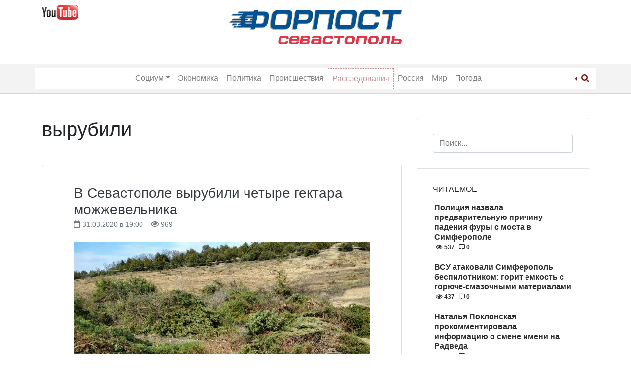

--- FILE ---
content_type: text/css
request_url: https://forpostsevastopol.ru/wp-content/themes/wp-bootstrap-4/style.css
body_size: 4781
content:
/*!
Theme Name: WP Bootstrap 4
Theme URI: https://bootstrap-wp.com
Author: TwoPoints
Author URI:
Description: "WP Bootstrap 4" is a simple & easy to use WordPress theme. It is based on world's most popular framework for responsive websites, Twitter Bootstrap 4. "WP Bootstrap 4" is a perfect combination of Bootstrap 4 and WordPress. It is fast and light-weight with around 20 kb style.css. It is also search engine friendly. It has a built-in slider for featured posts on blog's home page. It supports all major & popular WordPress plugins like Jetpack, Contact Form 7, Elementor, Beaver Builder, SiteOrigin Page Builder etc. Check demo on https://bootstrap-wp.com
Version: 1.0.9
License: GNU General Public License v3 or later
License URI: https://www.gnu.org/licenses/gpl.html
Text Domain: wp-bootstrap-4
Tags: custom-background, custom-logo, custom-menu, featured-images, threaded-comments, translation-ready, two-columns, left-sidebar, right-sidebar, custom-colors, footer-widgets, full-width-template, rtl-language-support, sticky-post, theme-options, blog

This theme, like WordPress, is licensed under the GPL.
Use it to make something cool, have fun, and share what you've learned with others.

WP Bootstrap 4 is based on Underscores https://underscores.me/, (C) 2012-2017 Automattic, Inc.
Underscores is distributed under the terms of the GNU GPL v2 or later.
*/
body { background-color: #f8f9fa; }

hr { background-color: #ccc; border: 0; height: 1px; margin-bottom: 1.5em; }

dt { font-weight: bold; }

dd { margin: 0 1.5em 1.5em; }

img { height: auto; /* Make sure images are scaled correctly. */ max-width: 100%; /* Adhere to container width. */ }

figure { margin: 1em 0; /* Extra wide images within figure tags don't overflow the content area. */ }

table { margin: 0 0 1.5em; width: 100%; }

/* Text meant only for screen readers. */
.screen-reader-text { border: 0; clip: rect(1px, 1px, 1px, 1px); -webkit-clip-path: inset(50%); clip-path: inset(50%); height: 1px; margin: -1px; overflow: hidden; padding: 0; position: absolute !important; width: 1px; word-wrap: normal !important; /* Many screen reader and browser combinations announce broken words as they would appear visually. */ }

.screen-reader-text:focus { background-color: #f1f1f1; border-radius: 3px; -webkit-box-shadow: 0 0 2px 2px rgba(0, 0, 0, 0.6); box-shadow: 0 0 2px 2px rgba(0, 0, 0, 0.6); clip: auto !important; -webkit-clip-path: none; clip-path: none; color: #21759b; display: block; font-size: 14px; font-size: 0.875rem; font-weight: bold; height: auto; left: 5px; line-height: normal; padding: 15px 23px 14px; text-decoration: none; top: 5px; width: auto; z-index: 100000; /* Above WP toolbar. */ }

/* Do not show the outline on the skip link target. */
#content[tabindex="-1"]:focus { outline: 0; }

.alignleft { display: inline; float: left; margin-right: 1.5em; }

.alignright { display: inline; float: right; margin-left: 1.5em; }

.aligncenter { clear: both; display: block; margin-left: auto; margin-right: auto; }

.clear:before, .clear:after, .entry-content:before, .entry-content:after, .comment-content:before, .comment-content:after, .site-header:before, .site-header:after, .site-content:before, .site-content:after, .site-footer:before, .site-footer:after { content: ""; display: table; table-layout: fixed; }

.clear:after, .entry-content:after, .comment-content:after, .site-header:after, .site-content:after, .site-footer:after { clear: both; }

.widget { margin: 0 0 1.5em; /* Make sure select elements fit in widgets. */ }

.widget select { max-width: 100%; }

.sticky { display: block; }

.hentry { margin: 0 0 1.5em; }

.updated:not(.published) { display: none; }

.page-content, .entry-content, .entry-summary { margin: 1.5em 0 0; }

.page-links { clear: both; margin: 0 0 1.5em; }

.comment-content a { word-wrap: break-word; }

.bypostauthor { display: block; }

/* Globally hidden elements when Infinite Scroll is supported and in use. */
.infinite-scroll .posts-navigation, .infinite-scroll.neverending .site-footer { /* Theme Footer (when set to scrolling) */ display: none; }

/* When Infinite Scroll has reached its end we need to re-display elements that were hidden (via .neverending) before. */
.infinity-end.neverending .site-footer { display: block; }

.page-content .wp-smiley, .entry-content .wp-smiley, .comment-content .wp-smiley { border: none; margin-bottom: 0; margin-top: 0; padding: 0; }

/* Make sure embeds and iframes fit their containers. */
embed, iframe, object { max-width: 100%; }

/* Make sure logo link wraps around logo image. */
.custom-logo-link { display: inline-block; }

.wp-caption { margin-bottom: 1.5em; max-width: 100%; }

.wp-caption img[class*="wp-image-"] { display: block; margin-left: auto; margin-right: auto; }

.wp-caption .wp-caption-text { margin: 0.8075em 0; }

.wp-caption-text { text-align: center; }

.gallery { margin-bottom: 1.5em; }

.gallery-item { display: inline-block; text-align: center; vertical-align: top; width: 100%; }

.gallery-columns-2 .gallery-item { max-width: 50%; }

.gallery-columns-3 .gallery-item { max-width: 33.33%; }

.gallery-columns-4 .gallery-item { max-width: 25%; }

.gallery-columns-5 .gallery-item { max-width: 20%; }

.gallery-columns-6 .gallery-item { max-width: 16.66%; }

.gallery-columns-7 .gallery-item { max-width: 14.28%; }

.gallery-columns-8 .gallery-item { max-width: 12.5%; }

.gallery-columns-9 .gallery-item { max-width: 11.11%; }

.gallery-caption { display: block; }

/*--------------------------------------------------------------
# Custom
--------------------------------------------------------------*/
body { -ms-word-wrap: break-word; word-wrap: break-word; -webkit-font-smoothing: auto; text-rendering: optimizeLegibility !important; -moz-osx-font-smoothing: grayscale; font-smoothing: auto; }

a, button, input { -webkit-transition: all 0.5s ease; -o-transition: all 0.5s ease; transition: all 0.5s ease; }

blockquote { font-size: 1.25rem; padding: 1.25rem 1.75rem; }

table { width: 100%; max-width: 100%; margin-bottom: 1rem; background-color: transparent; }

table th, table td { padding: 0.75rem; vertical-align: top; border-top: 1px solid #dee2e6; }

table thead th { vertical-align: bottom; border-bottom: 2px solid #dee2e6; }

table tbody + tbody { border-top: 2px solid #dee2e6; }

table table { background-color: #fff; }

figcaption { padding-top: 0; padding-bottom: .75rem; color: #6c757d; text-align: left; }

input[type="button"], input[type="reset"], input[type="submit"] { display: inline-block; font-weight: 400; text-align: center; white-space: nowrap; vertical-align: middle; -webkit-user-select: none; -moz-user-select: none; -ms-user-select: none; user-select: none; border: 1px solid transparent; line-height: 1.5; border-radius: 0.25rem; -webkit-transition: color 0.15s ease-in-out, background-color 0.15s ease-in-out, border-color 0.15s ease-in-out, -webkit-box-shadow 0.15s ease-in-out; transition: color 0.15s ease-in-out, background-color 0.15s ease-in-out, border-color 0.15s ease-in-out, -webkit-box-shadow 0.15s ease-in-out; -o-transition: color 0.15s ease-in-out, background-color 0.15s ease-in-out, border-color 0.15s ease-in-out, box-shadow 0.15s ease-in-out; transition: color 0.15s ease-in-out, background-color 0.15s ease-in-out, border-color 0.15s ease-in-out, box-shadow 0.15s ease-in-out; transition: color 0.15s ease-in-out, background-color 0.15s ease-in-out, border-color 0.15s ease-in-out, box-shadow 0.15s ease-in-out, -webkit-box-shadow 0.15s ease-in-out; padding: 0.5rem 1.25rem; color: #fff; background-color: #007bff; border-color: #007bff; }

input[type="button"]:active, input[type="button"]:hover, input[type="reset"]:active, input[type="reset"]:hover, input[type="submit"]:active, input[type="submit"]:hover { color: #fff; background-color: #0062cc; border-color: #005cbf; cursor: pointer; }

input[type="text"], input[type="email"], input[type="url"], input[type="password"], input[type="search"], input[type="number"], input[type="tel"], input[type="range"], input[type="date"], input[type="month"], input[type="week"], input[type="time"], input[type="datetime"], input[type="datetime-local"], input[type="color"], textarea { display: block; width: 100%; padding: 0.375rem 0.75rem; font-size: 1rem; line-height: 1.5; color: #495057; background-color: #fff; background-clip: padding-box; border: 1px solid #ced4da; border-radius: 0.25rem; -webkit-transition: border-color 0.15s ease-in-out, -webkit-box-shadow 0.15s ease-in-out; transition: border-color 0.15s ease-in-out, -webkit-box-shadow 0.15s ease-in-out; -o-transition: border-color 0.15s ease-in-out, box-shadow 0.15s ease-in-out; transition: border-color 0.15s ease-in-out, box-shadow 0.15s ease-in-out; transition: border-color 0.15s ease-in-out, box-shadow 0.15s ease-in-out, -webkit-box-shadow 0.15s ease-in-out; }

input[type="text"]:focus, input[type="email"]:focus, input[type="url"]:focus, input[type="password"]:focus, input[type="search"]:focus, input[type="number"]:focus, input[type="tel"]:focus, input[type="range"]:focus, input[type="date"]:focus, input[type="month"]:focus, input[type="week"]:focus, input[type="time"]:focus, input[type="datetime"]:focus, input[type="datetime-local"]:focus, input[type="color"]:focus, textarea:focus { color: #495057; background-color: #fff; border-color: #80bdff; outline: 0; -webkit-box-shadow: 0 0 0 0.2rem rgba(0, 123, 255, 0.25); box-shadow: 0 0 0 0.2rem rgba(0, 123, 255, 0.25); }

input[type="text"]:-webkit-input-placeholder, input[type="text"]:-moz-placeholder, input[type="text"]:-ms-input-placeholder, input[type="email"]:-webkit-input-placeholder, input[type="email"]:-moz-placeholder, input[type="email"]:-ms-input-placeholder, input[type="url"]:-webkit-input-placeholder, input[type="url"]:-moz-placeholder, input[type="url"]:-ms-input-placeholder, input[type="password"]:-webkit-input-placeholder, input[type="password"]:-moz-placeholder, input[type="password"]:-ms-input-placeholder, input[type="search"]:-webkit-input-placeholder, input[type="search"]:-moz-placeholder, input[type="search"]:-ms-input-placeholder, input[type="number"]:-webkit-input-placeholder, input[type="number"]:-moz-placeholder, input[type="number"]:-ms-input-placeholder, input[type="tel"]:-webkit-input-placeholder, input[type="tel"]:-moz-placeholder, input[type="tel"]:-ms-input-placeholder, input[type="range"]:-webkit-input-placeholder, input[type="range"]:-moz-placeholder, input[type="range"]:-ms-input-placeholder, input[type="date"]:-webkit-input-placeholder, input[type="date"]:-moz-placeholder, input[type="date"]:-ms-input-placeholder, input[type="month"]:-webkit-input-placeholder, input[type="month"]:-moz-placeholder, input[type="month"]:-ms-input-placeholder, input[type="week"]:-webkit-input-placeholder, input[type="week"]:-moz-placeholder, input[type="week"]:-ms-input-placeholder, input[type="time"]:-webkit-input-placeholder, input[type="time"]:-moz-placeholder, input[type="time"]:-ms-input-placeholder, input[type="datetime"]:-webkit-input-placeholder, input[type="datetime"]:-moz-placeholder, input[type="datetime"]:-ms-input-placeholder, input[type="datetime-local"]:-webkit-input-placeholder, input[type="datetime-local"]:-moz-placeholder, input[type="datetime-local"]:-ms-input-placeholder, input[type="color"]:-webkit-input-placeholder, input[type="color"]:-moz-placeholder, input[type="color"]:-ms-input-placeholder, textarea:-webkit-input-placeholder, textarea:-moz-placeholder, textarea:-ms-input-placeholder { color: #6c757d; opacity: 1; }

select { height: calc(2.25rem + 2px); display: block; width: 100%; padding: .375rem .75rem; font-size: 1rem; line-height: 1.5; color: #495057; background-color: #fff; background-clip: padding-box; border: 1px solid #ced4da; border-radius: .25rem; -webkit-transition: border-color .15s ease-in-out,-webkit-box-shadow .15s ease-in-out; transition: border-color .15s ease-in-out,-webkit-box-shadow .15s ease-in-out; -o-transition: border-color .15s ease-in-out,box-shadow .15s ease-in-out; transition: border-color .15s ease-in-out,box-shadow .15s ease-in-out; transition: border-color .15s ease-in-out,box-shadow .15s ease-in-out,-webkit-box-shadow .15s ease-in-out; }

blockquote { font-style: italic; font-size: 1.15rem; border-left: 3px solid rgba(33, 37, 41, 0.25); padding: 0.5rem 1.75rem; background: rgba(33, 37, 41, 0.05); }

blockquote p { font-size: 1.15rem; }

blockquote p:last-child { margin-bottom: 0; }

.navbar-dark .navbar-nav .dropdown-menu a { display: block; width: 100%; padding: .25rem 1.5rem; clear: both; font-weight: 400; color: #212529; text-align: inherit; white-space: nowrap; background-color: transparent; border: 0; }

.site-footer { padding-top: 3rem; padding-bottom: 3rem; }

.comment-navigation .nav-next, .posts-navigation .nav-next, .post-navigation .nav-next { float: right; text-align: right; width: 50%; }

.comment-navigation .nav-previous, .posts-navigation .nav-previous, .post-navigation .nav-previous { float: left; text-align: left; width: 50%; }

.post-thumbnail { margin-top: 1.5em; display: inline-block; }

.card-title.entry-title { margin-bottom: .25rem; }

.entry-meta { font-size: .9rem; }

.entry-footer { font-size: .9rem; margin-top: 1rem; }

.comments-link { float: right; margin: 4px 0px 4px 10px; font-size: 90%; padding-top: 0.2em; }

.cat-links .badge, .tags-links .badge { font-size: 90%; font-weight: normal; border: 1px solid rgba(0, 0, 0, 0.125); margin: 4px 10px 4px 0; padding: 0.4em .9em; }

.cat-links a, .tags-links a { color: #6c757d; }

.cat-links a:hover, .tags-links a:hover { text-decoration: none; color: #212529; }

.entry-meta a, .comments-link a, .edit-link a { color: #6c757d; }

.entry-meta a:hover, .comments-link a:hover, .edit-link a:hover { text-decoration: none; color: #007bff; }

.entry-title a:hover { color: #007bff !important; }

.content-area.wp-bp-404 .card-body { padding: 2.5rem 4rem; }

.sidebar-1-area .widget, .footer-widgets .widget { margin-bottom: 0; padding: 2rem; }

.sidebar-1-area .widget ul, .footer-widgets .widget ul { padding-left: 20px; color: #6c757d; margin-bottom: 0; }

.sidebar-1-area .widget ul li, .footer-widgets .widget ul li { padding-top: 3px; padding-bottom: 3px; list-style: square; }

.sidebar-1-area .widget ul li:last-child, .footer-widgets .widget ul li:last-child { padding-bottom: 0; margin-bottom: 0; }

.sidebar-1-area .widget ul li a, .footer-widgets .widget ul li a { color: #6c757d; }

.sidebar-1-area .widget ul li a:hover, .footer-widgets .widget ul li a:hover { color: #212529; text-decoration: none; }

.footer-widgets .widget { padding: 0.5rem; }

#wp-calendar #next { text-align: right; }

#wp-calendar #prev a, #wp-calendar #next a { color: #6c757d; }

#wp-calendar #prev a:hover, #wp-calendar #next a:hover { color: #212529; text-decoration: none; }

#calendar_wrap table th, #calendar_wrap table td { padding: .25rem; }

.hentry.card .card-body { padding: 1.5rem; }

select { height: calc(2.25rem + 2px); display: block; width: 100%; padding: .375rem .75rem; font-size: 1rem; line-height: 1.5; color: #495057; background-color: #fff; background-clip: padding-box; border: 1px solid #ced4da; border-radius: .25rem; -webkit-transition: border-color .15s ease-in-out,-webkit-box-shadow .15s ease-in-out; transition: border-color .15s ease-in-out,-webkit-box-shadow .15s ease-in-out; -o-transition: border-color .15s ease-in-out,box-shadow .15s ease-in-out; transition: border-color .15s ease-in-out,box-shadow .15s ease-in-out; transition: border-color .15s ease-in-out,box-shadow .15s ease-in-out,-webkit-box-shadow .15s ease-in-out; }

.entry-title a:hover { text-decoration: none; }

.mt-3r { margin-top: 3rem; }

.wp-bs-4-jumbotron { margin-bottom: 0; }

.wp-bs-4-jumbotron .jumbotron-heading { font-weight: 600; }

.wp-bs-4-jumbotron .container { max-width: 40rem; }

.comments-area { clear: both; -ms-word-wrap: break-word; word-wrap: break-word; overflow-wrap: break-word; word-break: break-word; }

.comments-area .media-body { overflow: auto; }

.comments-area .comment-list { list-style: none; padding-left: 0; }

.comments-area .comment-list > li { border-bottom: 1px solid #dee2e6 !important; padding: 2.5rem 4rem; }

.comments-area .comment-list ul.children { list-style: none; padding-left: 2rem; }

.comments-area .comment-list ul.children li { padding: 2.5rem 0 0; }

.comments-area .comment-list .comment-respond { padding: 2.5rem 4rem; }

.comments-area .comments-title { padding: 2.5rem 4rem; border-bottom: 1px solid #dee2e6 !important; }

.comments-area .comment-navigation { padding: 1rem 4rem 0; border-bottom: 1px solid #dee2e6 !important; }

.comments-area .wb-comment-form { padding: 2.5rem 4rem; }

.comments-area .wb-cancel-reply { margin-left: 2rem; }

.comments-area .logged-in-as { padding-left: 15px; font-size: .9rem; }

.comments-area .logged-in-as a { color: #6c757d; }

.comments-area .logged-in-as a:hover { color: #212529; text-decoration: none; }

.comments-area .wb-comment-notes { font-size: .9rem; }

.comments-area .no-comments { padding: 1rem 4rem; }

.comments-area small { font-size: .9rem; }

.comments-area p { -ms-word-wrap: break-word; word-wrap: break-word; overflow-wrap: break-word; word-break: break-word; }

.comments-area .comment-reply-link, .comments-area .comment-edit-link { margin-right: 1rem; color: #6c757d; }

.comments-area .comment-reply-link:hover, .comments-area .comment-edit-link:hover { color: #212529; text-decoration: none; }

.comments-area .comment-author a:hover { text-decoration: none; color: #212529; }

.wp-bp-sticky { position: absolute; top: 0; right: 1rem; }

.single .post-navigation .nav-links a { color: #6c757d; margin-bottom: 2rem; display: inline-block; }

.single .post-navigation .nav-links a:hover { color: #212529; text-decoration: none; }

.navbar { padding: 1rem; }

#wp-bp-posts-slider { border: 1px solid rgba(0, 0, 0, 0.125); }

#wp-bp-posts-slider .carousel-item img { width: auto; height: 400px; -o-object-fit: cover; object-fit: cover; }

#wp-bp-posts-slider .carousel-caption { background: rgba(0, 0, 0, 0.4); width: 100%; height: 100%; top: 0; left: 0; right: 0; bottom: 0; padding: 2rem 4rem; }

#wp-bp-posts-slider .carousel-control-prev, #wp-bp-posts-slider .carousel-control-next { width: 10%; }

.custom-logo-link { margin-right: 1rem; }

.site-title a, .navbar-dark .navbar-brand, .site-description { color: #fff; margin-bottom: 0; }

.navbar-brand { font-size: 1.5rem; }

.navbar-dark .navbar-nav .nav-link { color: #fff; opacity: 0.5; }

.navbar-dark .navbar-nav .nav-link:hover, .navbar-dark .navbar-nav .nav-link:focus { color: #fff; opacity: 0.75; }

.navbar-dark .navbar-nav .show > .nav-link, .navbar-dark .navbar-nav .active > .nav-link, .navbar-dark .navbar-nav .nav-link.show, .navbar-dark .navbar-nav .nav-link.active { color: #fff; opacity: 1; }

.navbar-dark .navbar-brand:hover, .navbar-dark .navbar-brand:focus { color: #fff; }

.navbar-dark .navbar-nav .dropdown-menu .active > .nav-link { color: #212529; }

.navbar-dark .navbar-nav .dropdown-menu .nav-link:hover, .navbar-dark .navbar-nav .dropdown-menu .nav-link:focus { color: #212529; }

.page-template-full-width .site-footer.mt-4, .wb-bp-front-page .site-footer.mt-4 { margin-top: 0 !important; }

.wb-hide-mobile-sidebar .wp-bp-sidebar-width { display: none; }

.navbar-toggler { background-color: #343a40; }

.site-header { border-bottom: 1px solid rgba(0, 0, 0, 0.125); }

body.custom-background .wp-bp-main-content .col-md-8 { background: #f8f9fa; padding: 2rem; border: 1px solid rgba(0, 0, 0, 0.125); }

.site-footer a:hover { text-decoration: none; }

.admin-bar .site-header.sticky-top { top: 32px; }

.wb-bp-front-page .site-header { border-bottom: 0; }

.wb-bp-front-page .wp-bs-4-jumbotron { padding: 0; background-size: cover; background-position: center; background-color: #343a40; border-radius: 0; }

.wb-bp-front-page .wp-bs-4-jumbotron .wp-bp-jumbo-overlay { padding: 10rem 2rem; /* background: rgba(#212529, 0.7); */ }

.wb-bp-front-page .wp-bs-4-jumbotron .wp-bp-jumbo-overlay .lead { opacity: .75; }

.wb-bp-front-page .wp-bs-4-jumbotron .wp-bp-jumbo-overlay .jumbotron-heading { font-weight: 600; font-size: 3rem; margin-bottom: 1rem; }

.wb-bp-front-page .wp-bp-services-section { padding: 4rem 0; }

.wb-bp-front-page .wp-bp-main-content { padding: 4rem 0; }

.wb-bp-front-page .wp-bp-main-content p { font-size: 1.25rem; font-weight: 300; }

.wb-bp-front-page .wp-bp-main-content blockquote { font-size: 1.35rem; }

.wb-bp-front-page .wp-bp-main-content blockquote p { font-size: 1.35rem; }

.wb-bp-front-page .wp-bp-main-content .post-thumbnail { margin-bottom: 1rem; margin-top: 0.5rem; }

.wb-bp-front-page .wp-bp-feat-card-img { -o-object-fit: cover; object-fit: cover; height: 200px; width: 100%; }

.wp-caption .wp-caption-text { font-size: 0.95rem; }

/*--------------------------------------------------------------
# Media Queries
--------------------------------------------------------------*/
@media (min-width: 768px) { .hentry.card .card-body { padding: 2.5rem 4rem; }
  .wb-hide-mobile-sidebar .wp-bp-sidebar-width { display: block; } }


--- FILE ---
content_type: text/css
request_url: https://forpostsevastopol.ru/wp-content/themes/wp-bootstrap-4/assets/css/open-iconic-bootstrap.css
body_size: 2177
content:
/* Bootstrap */

@font-face {
  font-family: 'Icons';
  src: url('../fonts/open-iconic.eot');
  src: url('../fonts/open-iconic.eot?#iconic-sm') format('embedded-opentype'), url('../fonts/open-iconic.woff') format('woff'), url('../fonts/open-iconic.ttf') format('truetype'), url('../fonts/open-iconic.otf') format('opentype'), url('../fonts/open-iconic.svg#iconic-sm') format('svg');
  font-weight: normal;
  font-style: normal;
}

.oi {
  position: relative;
  top: 1px;
  display: inline-block;
  speak:none;
  font-family: 'Icons';
  font-style: normal;
  font-weight: normal;
  line-height: 1;
  -webkit-font-smoothing: antialiased;
  -moz-osx-font-smoothing: grayscale;
}

.oi:empty:before {
  width: 1em;
  text-align: center;
  box-sizing: content-box;
}

.oi.oi-align-center:before {
  text-align: center;
}

.oi.oi-align-left:before {
  text-align: left;
}

.oi.oi-align-right:before {
  text-align: right;
}


.oi.oi-flip-horizontal:before {
  -webkit-transform: scale(-1, 1);
  -ms-transform: scale(-1, 1);
  transform: scale(-1, 1);
}

.oi.oi-flip-vertical:before {
  -webkit-transform: scale(1, -1);
  -ms-transform: scale(-1, 1);
  transform: scale(1, -1);
}

.oi.oi-flip-horizontal-vertical:before {
  -webkit-transform: scale(-1, -1);
  -ms-transform: scale(-1, 1);
  transform: scale(-1, -1);
}


.oi-account-login:before {
  content:'\e000';
}

.oi-account-logout:before {
  content:'\e001';
}

.oi-action-redo:before {
  content:'\e002';
}

.oi-action-undo:before {
  content:'\e003';
}

.oi-align-center:before {
  content:'\e004';
}

.oi-align-left:before {
  content:'\e005';
}

.oi-align-right:before {
  content:'\e006';
}

.oi-aperture:before {
  content:'\e007';
}

.oi-arrow-bottom:before {
  content:'\e008';
}

.oi-arrow-circle-bottom:before {
  content:'\e009';
}

.oi-arrow-circle-left:before {
  content:'\e00a';
}

.oi-arrow-circle-right:before {
  content:'\e00b';
}

.oi-arrow-circle-top:before {
  content:'\e00c';
}

.oi-arrow-left:before {
  content:'\e00d';
}

.oi-arrow-right:before {
  content:'\e00e';
}

.oi-arrow-thick-bottom:before {
  content:'\e00f';
}

.oi-arrow-thick-left:before {
  content:'\e010';
}

.oi-arrow-thick-right:before {
  content:'\e011';
}

.oi-arrow-thick-top:before {
  content:'\e012';
}

.oi-arrow-top:before {
  content:'\e013';
}

.oi-audio-spectrum:before {
  content:'\e014';
}

.oi-audio:before {
  content:'\e015';
}

.oi-badge:before {
  content:'\e016';
}

.oi-ban:before {
  content:'\e017';
}

.oi-bar-chart:before {
  content:'\e018';
}

.oi-basket:before {
  content:'\e019';
}

.oi-battery-empty:before {
  content:'\e01a';
}

.oi-battery-full:before {
  content:'\e01b';
}

.oi-beaker:before {
  content:'\e01c';
}

.oi-bell:before {
  content:'\e01d';
}

.oi-bluetooth:before {
  content:'\e01e';
}

.oi-bold:before {
  content:'\e01f';
}

.oi-bolt:before {
  content:'\e020';
}

.oi-book:before {
  content:'\e021';
}

.oi-bookmark:before {
  content:'\e022';
}

.oi-box:before {
  content:'\e023';
}

.oi-briefcase:before {
  content:'\e024';
}

.oi-british-pound:before {
  content:'\e025';
}

.oi-browser:before {
  content:'\e026';
}

.oi-brush:before {
  content:'\e027';
}

.oi-bug:before {
  content:'\e028';
}

.oi-bullhorn:before {
  content:'\e029';
}

.oi-calculator:before {
  content:'\e02a';
}

.oi-calendar:before {
  content:'\e02b';
}

.oi-camera-slr:before {
  content:'\e02c';
}

.oi-caret-bottom:before {
  content:'\e02d';
}

.oi-caret-left:before {
  content:'\e02e';
}

.oi-caret-right:before {
  content:'\e02f';
}

.oi-caret-top:before {
  content:'\e030';
}

.oi-cart:before {
  content:'\e031';
}

.oi-chat:before {
  content:'\e032';
}

.oi-check:before {
  content:'\e033';
}

.oi-chevron-bottom:before {
  content:'\e034';
}

.oi-chevron-left:before {
  content:'\e035';
}

.oi-chevron-right:before {
  content:'\e036';
}

.oi-chevron-top:before {
  content:'\e037';
}

.oi-circle-check:before {
  content:'\e038';
}

.oi-circle-x:before {
  content:'\e039';
}

.oi-clipboard:before {
  content:'\e03a';
}

.oi-clock:before {
  content:'\e03b';
}

.oi-cloud-download:before {
  content:'\e03c';
}

.oi-cloud-upload:before {
  content:'\e03d';
}

.oi-cloud:before {
  content:'\e03e';
}

.oi-cloudy:before {
  content:'\e03f';
}

.oi-code:before {
  content:'\e040';
}

.oi-cog:before {
  content:'\e041';
}

.oi-collapse-down:before {
  content:'\e042';
}

.oi-collapse-left:before {
  content:'\e043';
}

.oi-collapse-right:before {
  content:'\e044';
}

.oi-collapse-up:before {
  content:'\e045';
}

.oi-command:before {
  content:'\e046';
}

.oi-comment-square:before {
  content:'\e047';
}

.oi-compass:before {
  content:'\e048';
}

.oi-contrast:before {
  content:'\e049';
}

.oi-copywriting:before {
  content:'\e04a';
}

.oi-credit-card:before {
  content:'\e04b';
}

.oi-crop:before {
  content:'\e04c';
}

.oi-dashboard:before {
  content:'\e04d';
}

.oi-data-transfer-download:before {
  content:'\e04e';
}

.oi-data-transfer-upload:before {
  content:'\e04f';
}

.oi-delete:before {
  content:'\e050';
}

.oi-dial:before {
  content:'\e051';
}

.oi-document:before {
  content:'\e052';
}

.oi-dollar:before {
  content:'\e053';
}

.oi-double-quote-sans-left:before {
  content:'\e054';
}

.oi-double-quote-sans-right:before {
  content:'\e055';
}

.oi-double-quote-serif-left:before {
  content:'\e056';
}

.oi-double-quote-serif-right:before {
  content:'\e057';
}

.oi-droplet:before {
  content:'\e058';
}

.oi-eject:before {
  content:'\e059';
}

.oi-elevator:before {
  content:'\e05a';
}

.oi-ellipses:before {
  content:'\e05b';
}

.oi-envelope-closed:before {
  content:'\e05c';
}

.oi-envelope-open:before {
  content:'\e05d';
}

.oi-euro:before {
  content:'\e05e';
}

.oi-excerpt:before {
  content:'\e05f';
}

.oi-expand-down:before {
  content:'\e060';
}

.oi-expand-left:before {
  content:'\e061';
}

.oi-expand-right:before {
  content:'\e062';
}

.oi-expand-up:before {
  content:'\e063';
}

.oi-external-link:before {
  content:'\e064';
}

.oi-eye:before {
  content:'\e065';
}

.oi-eyedropper:before {
  content:'\e066';
}

.oi-file:before {
  content:'\e067';
}

.oi-fire:before {
  content:'\e068';
}

.oi-flag:before {
  content:'\e069';
}

.oi-flash:before {
  content:'\e06a';
}

.oi-folder:before {
  content:'\e06b';
}

.oi-fork:before {
  content:'\e06c';
}

.oi-fullscreen-enter:before {
  content:'\e06d';
}

.oi-fullscreen-exit:before {
  content:'\e06e';
}

.oi-globe:before {
  content:'\e06f';
}

.oi-graph:before {
  content:'\e070';
}

.oi-grid-four-up:before {
  content:'\e071';
}

.oi-grid-three-up:before {
  content:'\e072';
}

.oi-grid-two-up:before {
  content:'\e073';
}

.oi-hard-drive:before {
  content:'\e074';
}

.oi-header:before {
  content:'\e075';
}

.oi-headphones:before {
  content:'\e076';
}

.oi-heart:before {
  content:'\e077';
}

.oi-home:before {
  content:'\e078';
}

.oi-image:before {
  content:'\e079';
}

.oi-inbox:before {
  content:'\e07a';
}

.oi-infinity:before {
  content:'\e07b';
}

.oi-info:before {
  content:'\e07c';
}

.oi-italic:before {
  content:'\e07d';
}

.oi-justify-center:before {
  content:'\e07e';
}

.oi-justify-left:before {
  content:'\e07f';
}

.oi-justify-right:before {
  content:'\e080';
}

.oi-key:before {
  content:'\e081';
}

.oi-laptop:before {
  content:'\e082';
}

.oi-layers:before {
  content:'\e083';
}

.oi-lightbulb:before {
  content:'\e084';
}

.oi-link-broken:before {
  content:'\e085';
}

.oi-link-intact:before {
  content:'\e086';
}

.oi-list-rich:before {
  content:'\e087';
}

.oi-list:before {
  content:'\e088';
}

.oi-location:before {
  content:'\e089';
}

.oi-lock-locked:before {
  content:'\e08a';
}

.oi-lock-unlocked:before {
  content:'\e08b';
}

.oi-loop-circular:before {
  content:'\e08c';
}

.oi-loop-square:before {
  content:'\e08d';
}

.oi-loop:before {
  content:'\e08e';
}

.oi-magnifying-glass:before {
  content:'\e08f';
}

.oi-map-marker:before {
  content:'\e090';
}

.oi-map:before {
  content:'\e091';
}

.oi-media-pause:before {
  content:'\e092';
}

.oi-media-play:before {
  content:'\e093';
}

.oi-media-record:before {
  content:'\e094';
}

.oi-media-skip-backward:before {
  content:'\e095';
}

.oi-media-skip-forward:before {
  content:'\e096';
}

.oi-media-step-backward:before {
  content:'\e097';
}

.oi-media-step-forward:before {
  content:'\e098';
}

.oi-media-stop:before {
  content:'\e099';
}

.oi-medical-cross:before {
  content:'\e09a';
}

.oi-menu:before {
  content:'\e09b';
}

.oi-microphone:before {
  content:'\e09c';
}

.oi-minus:before {
  content:'\e09d';
}

.oi-monitor:before {
  content:'\e09e';
}

.oi-moon:before {
  content:'\e09f';
}

.oi-move:before {
  content:'\e0a0';
}

.oi-musical-note:before {
  content:'\e0a1';
}

.oi-paperclip:before {
  content:'\e0a2';
}

.oi-pencil:before {
  content:'\e0a3';
}

.oi-people:before {
  content:'\e0a4';
}

.oi-person:before {
  content:'\e0a5';
}

.oi-phone:before {
  content:'\e0a6';
}

.oi-pie-chart:before {
  content:'\e0a7';
}

.oi-pin:before {
  content:'\e0a8';
}

.oi-play-circle:before {
  content:'\e0a9';
}

.oi-plus:before {
  content:'\e0aa';
}

.oi-power-standby:before {
  content:'\e0ab';
}

.oi-print:before {
  content:'\e0ac';
}

.oi-project:before {
  content:'\e0ad';
}

.oi-pulse:before {
  content:'\e0ae';
}

.oi-puzzle-piece:before {
  content:'\e0af';
}

.oi-question-mark:before {
  content:'\e0b0';
}

.oi-rain:before {
  content:'\e0b1';
}

.oi-random:before {
  content:'\e0b2';
}

.oi-reload:before {
  content:'\e0b3';
}

.oi-resize-both:before {
  content:'\e0b4';
}

.oi-resize-height:before {
  content:'\e0b5';
}

.oi-resize-width:before {
  content:'\e0b6';
}

.oi-rss-alt:before {
  content:'\e0b7';
}

.oi-rss:before {
  content:'\e0b8';
}

.oi-script:before {
  content:'\e0b9';
}

.oi-share-boxed:before {
  content:'\e0ba';
}

.oi-share:before {
  content:'\e0bb';
}

.oi-shield:before {
  content:'\e0bc';
}

.oi-signal:before {
  content:'\e0bd';
}

.oi-signpost:before {
  content:'\e0be';
}

.oi-sort-ascending:before {
  content:'\e0bf';
}

.oi-sort-descending:before {
  content:'\e0c0';
}

.oi-spreadsheet:before {
  content:'\e0c1';
}

.oi-star:before {
  content:'\e0c2';
}

.oi-sun:before {
  content:'\e0c3';
}

.oi-tablet:before {
  content:'\e0c4';
}

.oi-tag:before {
  content:'\e0c5';
}

.oi-tags:before {
  content:'\e0c6';
}

.oi-target:before {
  content:'\e0c7';
}

.oi-task:before {
  content:'\e0c8';
}

.oi-terminal:before {
  content:'\e0c9';
}

.oi-text:before {
  content:'\e0ca';
}

.oi-thumb-down:before {
  content:'\e0cb';
}

.oi-thumb-up:before {
  content:'\e0cc';
}

.oi-timer:before {
  content:'\e0cd';
}

.oi-transfer:before {
  content:'\e0ce';
}

.oi-trash:before {
  content:'\e0cf';
}

.oi-underline:before {
  content:'\e0d0';
}

.oi-vertical-align-bottom:before {
  content:'\e0d1';
}

.oi-vertical-align-center:before {
  content:'\e0d2';
}

.oi-vertical-align-top:before {
  content:'\e0d3';
}

.oi-video:before {
  content:'\e0d4';
}

.oi-volume-high:before {
  content:'\e0d5';
}

.oi-volume-low:before {
  content:'\e0d6';
}

.oi-volume-off:before {
  content:'\e0d7';
}

.oi-warning:before {
  content:'\e0d8';
}

.oi-wifi:before {
  content:'\e0d9';
}

.oi-wrench:before {
  content:'\e0da';
}

.oi-x:before {
  content:'\e0db';
}

.oi-yen:before {
  content:'\e0dc';
}

.oi-zoom-in:before {
  content:'\e0dd';
}

.oi-zoom-out:before {
  content:'\e0de';
}


--- FILE ---
content_type: application/javascript
request_url: https://forpostsevastopol.ru/wp-content/themes/forpost/js/hints.js
body_size: 458
content:
jQuery(document).ready(function($) {
    if ($('.single-post').length > 0) {
        $.post(wp.ajax_url, {action: 'hints'}, function (result) {
                if (result && result.name && result.time) {
                    let date = new Date();
                    date.setTime(result.time*1000);
                    document.cookie = result.name + "=1; path=/; expires=" + date.toUTCString();
                }
            }, 'json'
        );
    }
});

